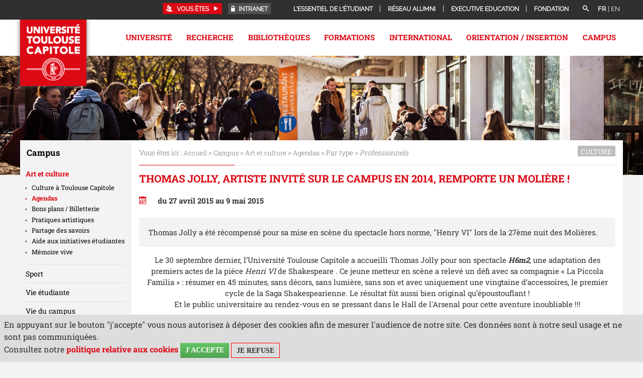

--- FILE ---
content_type: text/html;charset=UTF-8
request_url: https://www.ut-capitole.fr/accueil/campus/art-et-culture/agendas/thomas-jolly-artiste-invite-sur-le-campus-en-2014-remporte-un-moliere
body_size: 75401
content:

















































































 <!DOCTYPE html>
<!--[if lte IE 7]> <html class="ie7 oldie no-js" xmlns="http://www.w3.org/1999/xhtml" lang="fr" xml:lang="fr"> <![endif]-->
<!--[if IE 8]> <html class="ie8 oldie no-js" xmlns="http://www.w3.org/1999/xhtml" lang="fr" xml:lang="fr"> <![endif]-->
<!--[if gt IE 8]><!--> <html class="no-js" xmlns="http://www.w3.org/1999/xhtml" lang="fr" xml:lang="fr"> <!--<![endif]-->

<head>





















<!-- ========== META BASIQUES ========== -->
<meta http-equiv="content-type" content="text/html; charset=utf-8" />
<meta name="viewport" content="width=device-width, initial-scale=1.0" />
<title>Thomas Jolly, artiste invité sur le campus en 2014, remporte un Molière ! - Université Toulouse Capitole</title>
<meta name="description" content="" />


<!-- ========== CANONICAL & HREFLANG ========== -->


	<link rel="canonical" href="https://www.ut-capitole.fr/accueil/campus/art-et-culture/agendas/thomas-jolly-artiste-invite-sur-le-campus-en-2014-remporte-un-moliere" />


<link rel="canonical" href="/accueil/campus/art-et-culture/agendas/thomas-jolly-artiste-invite-sur-le-campus-en-2014-remporte-un-moliere" />



<!-- ========== FAVICONS ========== -->
<link rel="icon" type="image/png" href="https://www.ut-capitole.fr/jsp_utc2017/images/favicon.png" />
<link rel="shortcut icon" type="image/x-icon" href="https://www.ut-capitole.fr/jsp_utc2017/images/favicon.ico" />

<!-- ========== OPEN GRAPH (Facebook, LinkedIn) ========== -->
<meta property="og:title" content="Thomas Jolly, artiste invité sur le campus en 2014, remporte un Molière !" />
<meta property="og:description" content="" />
<meta property="og:site_name" content="Université Toulouse Capitole" />
<meta property="og:type" content="article" />
<meta property="og:url" content="https://www.ut-capitole.fr/accueil/campus/art-et-culture/agendas/thomas-jolly-artiste-invite-sur-le-campus-en-2014-remporte-un-moliere" />
<meta property="og:image" content="https://www.ut-capitole.fr/images/logo.png" />
<meta property="og:locale" content="fr_FR" />


<!-- ========== TWITTER CARD ========== -->
<meta name="twitter:card" content="summary_large_image" />
<meta name="twitter:title" content="Thomas Jolly, artiste invité sur le campus en 2014, remporte un Molière !" />
<meta name="twitter:description" content="" />
<meta name="twitter:image" content="https://www.ut-capitole.fr/images/logo.png" />

<!-- ========== SCHEMA.ORG (JSON-LD) ========== -->

<script type="application/ld+json">
{
  "@context": "https://schema.org",
  "@type": "Article",
  "headline": "Thomas Jolly, artiste invité sur le campus en 2014, remporte un Molière !",
  "description": "",
  "image": "https://www.ut-capitole.fr/images/logo.png",
  "datePublished": "2015-04-28 11:56:38.0",
  "dateModified": "2015-04-28 14:39:54.0",
  "author": {
    "@type": "Organization",
    "name": "Université Toulouse Capitole"
  },
  "publisher": {
    "@type": "Organization",
    "name": "Université Toulouse Capitole",
    "logo": {
      "@type": "ImageObject",
      "url": "https://www.ut-capitole.fr/images/logo.png"
    }
  }
}
</script>


<!-- ========== DUBLIN CORE ========== -->
<link rel="schema.DC" href="http://purl.org/dc/elements/1.1/" />
<meta name="DC.Title" content="Thomas Jolly, artiste invité sur le campus en 2014, remporte un Molière ! - Université Toulouse Capitole" />
<meta name="DC.Creator" content="Université Toulouse Capitole" />
<meta name="DC.Description" lang="fr-FR" content="" />
<meta name="DC.Publisher" content="Université Toulouse Capitole" />
<meta name="DC.Date.created" scheme="W3CDTF" content="20150428 11:56:38.0" />
<meta name="DC.Date.modified" scheme="W3CDTF" content="20150428 14:39:54.0" />
<meta name="DC.Language" scheme="RFC3066" content="fr-FR" />
<meta name="DC.Rights" content="Copyright &copy; Université Toulouse Capitole" />


<!-- ========== META COMPLEMENTAIRES ========== -->
<meta name="author" lang="fr_FR" content="Université Toulouse Capitole" />
<meta name="Date-Creation-yyyymmdd" content="20150428 11:56:38.0" />
<meta name="Date-Revision-yyyymmdd" content="20150428 14:39:54.0" />
<meta name="copyright" content="Copyright &copy; Université Toulouse Capitole" />
<meta name="reply-to" content="suiviweb@ut-capitole.fr" />
<meta name="category" content="Internet" />
<meta name="robots" content="index, follow" />
<meta name="distribution" content="global" />
<meta name="identifier-url" content="https://www.ut-capitole.fr/" />
<meta name="resource-type" content="document" />
<meta name="application-name" content="Université Toulouse Capitole" />
<meta name="apple-mobile-web-app-title" content="Université Toulouse Capitole" />
<meta http-equiv="pragma" content="no-cache" />
<meta name="expires" content="-1" />
<meta name="Generator" content="K-Sup (6.07.77)" />
<meta name="Formatter" content="K-Sup (6.07.77)" />

<!-- ========== META ADDITIONNELS DYNAMIQUES ========== -->

<meta name="google-site-verification" content="" />


<link rel="stylesheet" type="text/css" media="all" href="https://www.ut-capitole.fr/jsp_utc2017/styles/fonts/icones/IcoMoon.css" />
<link rel="stylesheet" type="text/css" media="all" href="https://www.ut-capitole.fr/jsp_utc2017/styles/fonts/icones/IcoMoonUT1.css" />

<link rel="stylesheet" type="text/css" media="all" href="https://www.ut-capitole.fr/jsp_utc2017/styles/fonts.css" />

<link rel="stylesheet" type="text/css" media="all" href="https://www.ut-capitole.fr/jsp_utc2017/styles/extension-galerie.css" />

<!--[if lte IE 7]><!-->
	<link rel="stylesheet" href="https://www.ut-capitole.fr/jsp_utc2017/styles/fonts/icones/ie7/ie7.css">
	<script src="https://www.ut-capitole.fr/jsp_utc2017/styles/fonts/icones/ie7/ie7.js"></script>
<!--<![endif]-->

<!--[if lte IE 8]>
	<link rel="stylesheet" type="text/css" media="all" href="https://www.ut-capitole.fr/jsp_utc2017/styles/all-old-ie.css" />
	<script>'header|footer|main|article|section|audio|video|source'.replace(/\w+/g,function(t){document.createElement(t)})</script>
	<script type="text/javascript" src="https://www.ut-capitole.fr/adminsite/scripts/libs/ie8-shims.js"></script>
<![endif]-->

<!--[if gt IE 8]><!-->
	<link rel="stylesheet" type="text/css" media="all" href="https://www.ut-capitole.fr/jsp_utc2017/styles/screen.css" />
<!--<![endif]-->

<link rel="stylesheet" type="text/css" media="all" href="https://www.ut-capitole.fr/wro/styles/ef86c60dc09c178023f089c0ada1f6fb16706dc7.css"/>

<script type="text/javascript">
	var html = document.getElementsByTagName('html')[0];
	html.className = html.className.replace('no-js', 'js');
	// document.getElementsByTagName("html")[0].className = document.getElementsByTagName("html")[0].className.replace("no-js", "js");	
</script>

<link rel="stylesheet" type="text/css" media="all" href="https://www.ut-capitole.fr/wro/jQueryCSS/9fd492f30acf3639ff98aaba5f3a683fe3057509.css"/>

<style>
.perso1655815158928 #navigation, .perso1655815158928 .premier-pied-page, .perso1655815158928 .cartouche{
	display:none !important;
	
}

.perso1655815158928 .menu{
	display:none !important;
}


.perso1655815158928 #avec_nav_sans_encadres {
  margin-left: 0;
  width: 100%;
}

.perso1655815158928 .header_nav #menu{
	top: 0;
	height: 0;
}

.perso1655815158928 #contenu{
	padding-top:0;
}


</style>

<meta name="viewport" content="width=device-width, initial-scale=1.0" />

<script type="text/javascript" src="https://www.ut-capitole.fr/wro/scripts/da8707c64acb8c087415720693b12ea69b6a2d2a.js"></script>

<script type="text/javascript" src="https://www.ut-capitole.fr/adminsite/scripts/libs/jquery-1.11.0.js"></script>

<script type="text/javascript" src="https://www.ut-capitole.fr/adminsite/fcktoolbox/fckeditor/fckeditor.js"></script>





<style type="text/css" media="screen">

/*  remplacer par variable bandeau (de site) usine à sites */
#bandeau {
    
        background-image : url(https://www.ut-capitole.fr/medias/photo/timo-claeys-ut-capitole-hiver-123-copie-3-_1761664099223-jpg);
    
}



</style>
   <link rel="start" title="Accueil" href="https://www.ut-capitole.fr/" />

    
    <link rel="alternate" type="application/rss+xml" title="Fil RSS des dix dernières actualités" href="https://www.ut-capitole.fr/adminsite/webservices/export_rss.jsp?NOMBRE=10&amp;CODE_RUBRIQUE=1315555643369&amp;LANGUE=0" />
	
	<link rel="stylesheet" type="text/css" media="all" href="https://www.ut-capitole.fr/jsp_utc2017/styles/font-raleway.css" />
	<link rel="stylesheet" type="text/css" media="all" href="https://www.ut-capitole.fr/jsp_utc2017/styles/font-roboto-slab.css" />
	
	<link rel="stylesheet" type="text/css" media="all" href="https://www.ut-capitole.fr/jsp_utc2017/styles/lightbox.min.css" />
	<link rel="stylesheet" type="text/css" media="all" href="https://www.ut-capitole.fr/jsp_utc2017/styles/flexslider.css" />

	<link rel="stylesheet" type="text/css" media="screen" href="https://www.ut-capitole.fr/jsp_utc2017/../specific/lib/accordions/accordions.css"/>

	<link rel="stylesheet" type="text/css" media="all" href="https://www.ut-capitole.fr/jsp_utc2017/styles/style_utc2017.css" />
	

	<link rel="stylesheet" type="text/css" media="all" href="https://www.ut-capitole.fr/jsp_utc2017/styles/meanmenu.css" />
	 
	<link rel="stylesheet" type="text/css" media="all" href="https://www.ut-capitole.fr/jsp_utc2017/styles/owl.carousel.css" />
	
	
	<link rel="stylesheet" type="text/css" media="all" href="https://www.ut-capitole.fr/jsp_utc2017/styles/style_utc2017-requetes.css" />
	<link rel="stylesheet" type="text/css" media="all" href="https://www.ut-capitole.fr/jsp_utc2017/styles/style_utc2017-menu-responsive.css" />
	
	<link rel="stylesheet" type="text/css" media="all" href="https://www.ut-capitole.fr/jsp_utc2017/styles/animate.css" />

	<link rel="stylesheet" type="text/css" media="print" href="https://www.ut-capitole.fr/jsp_utc2017/styles/impression.css" />




</head>



<body id="body" class="fiche actualite notaccueil perso1369304492685">

<header class="header_nav">

	<div class="cartouche">
		<div>
			








<span class=""></span>

			






			
			






<div id="versions" class="plier-deplier">
		<span class="versions__item versions_fr versions_actif"  lang="fr">fr</span>
		<span class="versions__item versions_en"  lang="en">| <a href="https://www.ut-capitole.fr/home" hreflang="en">
                        en
                      </a></span>
	</div><!-- #versions -->
	
			
			








<div id="recherche-simple" role="search" class="plier-deplier">
    <button class="plier-deplier__bouton" aria-expanded="false">
        <span aria-hidden="true" class="icon icon-search"></span>
        <span class="plier-deplier__bouton__libelle"></span>
    </button>
    <div class="plier-deplier__contenu plier-deplier__contenu--clos" itemscope itemtype="http://schema.org/WebSite">
        <meta itemprop="url" content="https://www.ut-capitole.fr/"/>
        











<form action="/search" method="get" itemprop="potentialAction" itemscope itemtype="http://schema.org/SearchAction" class="search-form search-form--default">
    <meta itemprop="target" content="/search?beanKey=&l=0&q={q}"/>
    <input type="hidden" name="beanKey" value="" />
    
        <input type="hidden" name="site" value="1315555643369" />
    
    <input type="hidden" name="l" value="0"/>
    <input type="hidden" name="RH" value="1369304492685"/>
    
    <input itemprop="query-input" name="q" type="text" id="default-MOTS_CLEFS" value="" placeholder="Mot-clé" aria-label="Recherche par mots-clés"/>
    <input type="submit" value="Rechercher" aria-label="Rechercher" />
</form>
    </div><!-- .plier-deplier__contenu -->
</div><!-- #recherche-simple .plier-deplier -->

			
			








<div id="menu-cartouche" class="plier-deplier">
	<button aria-label="acces direct" id="menu-cartouche-bouton" class="plier-deplier__bouton" aria-expanded="false">
		<span class="icon icon-plus"></span>
		<span class="icon-libelle">Menu</span>
	</button>
	<ul class="liste-menu">
		
		<li>
			<a href="https://www.ut-capitole.fr/accueil/lessentiel-de-letudiant" class="type_rubrique_0004">L'essentiel de l'étudiant</a>
		</li>
		
		<li>
			<a href="https://www.ut-capitole.fr/accueil/reseau-alumni" class="type_rubrique_0004">Réseau Alumni</a>
		</li>
		
		<li>
			<a href="https://www.ut-capitole.fr/accueil/executive-education" class="type_rubrique_0004">Executive Education</a>
		</li>
		
		<li>
			<a href="https://www.ut-capitole.fr/accueil/fondation" class="type_rubrique_0004">Fondation</a>
		</li>
		
	</ul>
</div><!-- #menu-cartouche -->

			
			





	<div id="acces-directs" class="plier-deplier">

			
				<button aria-label="acces direct" class="plier-deplier__bouton" aria-expanded="false">
					<span class="icon icon-lock"></span>
				<a href="https://www.ut-capitole.fr/accueil/haut-de-page-liens-services/intranet" class="type_rubrique_0004">Intranet</a>
				</button>
			

	</div><!-- #acces-directs .plier-deplier -->
	
			
			







	<div id="acces-directs-profil" class="plier-deplier">
		
		<button aria-label="acces profil" class="plier-deplier__bouton" aria-expanded="false" tabindex="88">
			<span class="icon icon-users"></span>
			<span class="icon_libelle">Vous êtes</span>
			<span class="icon icon-play3"></span>
		</button>
		
		<div class="plier-deplier__contenu plier-deplier__contenu--clos">
			<ul>
			
				<li>
				<a href="https://www.ut-capitole.fr/accueil/diplome" class="type_rubrique_0001">Diplômé</a>
				</li>
			
				<li>
				<a href="https://www.ut-capitole.fr/accueil/futur-etudiant" class="type_rubrique_0001">Futur étudiant</a>
				</li>
			
				<li>
				<a href="https://www.ut-capitole.fr/accueil/doctorants" class="type_rubrique_0001">Doctorants</a>
				</li>
			
				<li>
				<a href="https://www.ut-capitole.fr/accueil/futur-enseignant-chercheur" class="type_rubrique_0001">Futur Enseignant-Chercheur</a>
				</li>
			
				<li>
				<a href="https://www.ut-capitole.fr/accueil/entreprise-partenaire" class="type_rubrique_0001">Entreprise, Partenaire</a>
				</li>
			
				<li>
				<a href="https://www.ut-capitole.fr/accueil/journaliste" class="type_rubrique_0001">Journaliste</a>
				</li>
			
			</ul>
		</div><!-- .plier-deplier__contenu -->
	</div><!-- #acces-directs .plier-deplier -->
	
						
			
		</div><!-- / -->
	</div><!-- .cartouche -->
	<div id="menu">
				<div>
			<a href="https://www.ut-capitole.fr/" class="banniere__logo" title="Retour à la page d'accueil">
					<img id="logo-site" class="lazyload" data-src="/jsp_utc2017/styles/img/logo-fr.jpg" alt="logo" title="Retour à la page d'accueil" />
				</a>
					
			
			<div class="menu" aria-expanded="false" >
				<nav role='navigation'>
				


<ul id="menu_principal"><!----><li class="submenu"><a href="https://www.ut-capitole.fr/accueil/universite" class="type_rubrique_0001" aria-expanded="false">Université</a><ul class="shadow-bottom DeuxNiv"><!----><li><a href="https://www.ut-capitole.fr/accueil/universite/presentation" class="type_rubrique_0001">Présentation</a><ul class="TroisNiv"><li><a href="https://www.ut-capitole.fr/accueil/universite/presentation/chiffres-cles" class="type_rubrique_0001">Chiffres clés</a></li><li><a href="https://www.ut-capitole.fr/accueil/universite/presentation/histoire-1" class="type_rubrique_0001">Histoire</a></li><li><a href="https://www.ut-capitole.fr/accueil/universite/presentation/excellence" class="type_rubrique_0001">Excellence</a></li><li><a href="https://www.ut-capitole.fr/accueil/universite/presentation/fondations" class="type_rubrique_0001">Fondations</a></li><li><a href="https://www.ut-capitole.fr/accueil/universite/presentation/vers-la-labellisation-hrs4r" class="type_rubrique_0001">Vers la labellisation HRS4R</a></li><li><a href="https://www.ut-capitole.fr/accueil/universite/presentation/demarche-qualite" class="type_rubrique_0001">Démarche Qualité</a></li><li><a href="https://www.ut-capitole.fr/accueil/universite/presentation/developpement-durable" class="type_rubrique_0001">Développement Durable</a></li><li><a href="https://www.ut-capitole.fr/accueil/universite/presentation/rapport-social-unique" class="type_rubrique_0001">Rapport social unique</a></li></ul></li><!----><li><a href="https://www.ut-capitole.fr/accueil/universite/membres" class="type_rubrique_0001">Membres</a><ul class="TroisNiv"><li><a href="https://www.ut-capitole.fr/accueil/universite/membres/composantes" class="type_rubrique_0001">Composantes</a></li><li><a href="https://www.ut-capitole.fr/accueil/universite/membres/etablissements-composantes" class="type_rubrique_0001">Établissements-composantes</a></li></ul></li><!----><li><a href="https://www.ut-capitole.fr/accueil/universite/organisation" class="type_rubrique_0001">Gouvernance</a><ul class="TroisNiv"><li><a href="https://www.ut-capitole.fr/accueil/universite/organisation/presidence" class="type_rubrique_0001">Présidence</a></li><li><a href="https://www.ut-capitole.fr/accueil/universite/organisation/conseils" class="type_rubrique_0001">Instances de l'université</a></li><li><a href="https://www.ut-capitole.fr/accueil/universite/organisation/personnes-ressources" class="type_rubrique_0001">Personnes Ressources</a></li></ul></li><!----><li><a href="https://www.ut-capitole.fr/accueil/universite/structures" class="type_rubrique_0001">Structures</a></li><!----><li><a href="https://www.ut-capitole.fr/accueil/universite/engagements" class="type_rubrique_0001">Engagements</a></li><!----><li><a href="https://www.ut-capitole.fr/accueil/universite/ut-capitole-recrute" class="type_rubrique_0001">Travailler ensemble</a></li><!----><li><a href="https://www.ut-capitole.fr/accueil/universite/marches-publics" class="type_rubrique_0001">Marchés publics</a></li><!----><li><a href="https://www.ut-capitole.fr/accueil/universite/partenariats" class="type_rubrique_0001">Partenariats</a><ul class="TroisNiv"><li><a href="https://www.ut-capitole.fr/accueil/universite/partenariats/deposer-des-offres" class="type_rubrique_0001">Déposer des offres</a></li><li><a href="https://www.ut-capitole.fr/accueil/universite/partenariats/verser-la-taxe-dapprentissage" class="type_rubrique_0001">Verser la taxe d’apprentissage</a></li><li><a href="https://www.ut-capitole.fr/accueil/universite/partenariats/authentifier-un-diplome" class="type_rubrique_0001">Authentifier un diplôme</a></li></ul></li><!----><li><a href="https://www.ut-capitole.fr/accueil/universite/espace-media" class="type_rubrique_0001">Espace Média</a><ul class="TroisNiv"><li><a href="https://www.ut-capitole.fr/accueil/universite/espace-media/actualites" class="type_rubrique_0001">Actualités</a></li><li><a href="https://www.ut-capitole.fr/accueil/universite/espace-media/relations-presse" class="type_rubrique_0001">Relations presse</a></li><li><a href="https://www.ut-capitole.fr/accueil/universite/espace-media/logos" class="type_rubrique_0001">Logo d'UT Capitole</a></li><li><a href="https://www.ut-capitole.fr/accueil/universite/espace-media/les-reseaux-sociaux" class="type_rubrique_0001">Les réseaux sociaux</a></li></ul></li><!----></ul></li><!----><li class="submenu"><a href="https://www.ut-capitole.fr/accueil/recherche" class="type_rubrique_0001" aria-expanded="false">Recherche</a><ul class="shadow-bottom DeuxNiv"><!----><li><a href="https://www.ut-capitole.fr/accueil/recherche/tout-lagenda" class="type_rubrique_0001">Tout l'agenda</a></li><!----><li><a href="https://www.ut-capitole.fr/accueil/recherche/portraits" class="type_rubrique_0001">Portraits</a></li><!----><li><a href="https://www.ut-capitole.fr/accueil/recherche/equipes-et-structures" class="type_rubrique_0001">Équipes et Structures</a><ul class="TroisNiv"><li><a href="https://www.ut-capitole.fr/accueil/recherche/equipes-et-structures/colloques-conferences-seminaires" class="type_rubrique_0001">Colloques, Conférences, Séminaires</a></li></ul></li><!----><li><a href="https://www.ut-capitole.fr/accueil/recherche/ecoles-doctorales" class="type_rubrique_0001">Écoles Doctorales</a><ul class="TroisNiv"><li><a href="https://www.ut-capitole.fr/accueil/recherche/ecoles-doctorales/faire-une-these-a-ut-capitole" class="type_rubrique_0001">Faire une thèse à UT Capitole</a></li><li><a href="https://www.ut-capitole.fr/accueil/recherche/ecoles-doctorales/la-cotutelle-de-these" class="type_rubrique_0001">La cotutelle de thèse</a></li><li><a href="https://www.ut-capitole.fr/accueil/recherche/ecoles-doctorales/label-doctorat-europeen" class="type_rubrique_0001">Label doctorat européen</a></li><li><a href="https://www.ut-capitole.fr/accueil/recherche/ecoles-doctorales/habilitation-a-diriger-des-recherches" class="type_rubrique_0001">Habilitation à diriger des Recherches</a></li></ul></li><!----><li><a href="https://www.ut-capitole.fr/accueil/recherche/publications-de-luniversite" class="type_rubrique_0001">Publications de l’Université</a><ul class="TroisNiv"><li><a href="https://www.ut-capitole.fr/accueil/recherche/publications-de-luniversite/toulouse-capitole-publications" class="type_rubrique_0001">Toulouse Capitole Publications</a></li><li><a href="https://www.ut-capitole.fr/accueil/recherche/publications-de-luniversite/orjuris" class="type_rubrique_0001">Orjuris</a></li><li><a href="https://www.ut-capitole.fr/accueil/recherche/publications-de-luniversite/presses-de-luniversite" class="type_rubrique_0001">Presses de l'Université</a></li></ul></li><!----><li><a href="https://www.ut-capitole.fr/accueil/recherche/prix-et-distinctions" class="type_rubrique_0001">Prix et distinctions</a><ul class="TroisNiv"><li><a href="https://www.ut-capitole.fr/accueil/recherche/prix-et-distinctions/carriere" class="type_rubrique_0001">Carrière</a></li><li><a href="https://www.ut-capitole.fr/accueil/recherche/prix-et-distinctions/travaux-de-recherche" class="type_rubrique_0001">Travaux de recherche</a></li><li><a href="https://www.ut-capitole.fr/accueil/recherche/prix-et-distinctions/financements-de-la-recherche" class="type_rubrique_0001">Financements de la recherche</a></li></ul></li><!----></ul></li><!----><li class="submenu"><a href="https://www.ut-capitole.fr/accueil/bibliotheques" class="type_rubrique_0001" aria-expanded="false">Bibliothèques</a><ul class="shadow-bottom DeuxNiv"><!----><li><a href="https://www.ut-capitole.fr/accueil/bibliotheques/presentation" class="type_rubrique_0001">Présentation</a></li><!----><li><a href="https://www.ut-capitole.fr/accueil/bibliotheques/informations-pratiques" class="type_rubrique_0001">Informations pratiques</a><ul class="TroisNiv"><li><a href="https://www.ut-capitole.fr/accueil/bibliotheques/informations-pratiques/affluence-dans-les-bibliotheques" class="type_rubrique_0001">Affluence dans les bibliothèques</a></li><li><a href="https://www.ut-capitole.fr/accueil/bibliotheques/informations-pratiques/accueil-et-informations" class="type_rubrique_0001">Accueil et informations</a></li><li><a href="https://www.ut-capitole.fr/accueil/bibliotheques/informations-pratiques/acces-horaires" class="type_rubrique_0001">Accès/horaires</a></li><li><a href="https://www.ut-capitole.fr/accueil/bibliotheques/informations-pratiques/espaces" class="type_rubrique_0001">Espaces - Salles de travail</a></li><li><a href="https://www.ut-capitole.fr/accueil/bibliotheques/informations-pratiques/equipements" class="type_rubrique_0001">Équipements</a></li><li><a href="https://www.ut-capitole.fr/accueil/bibliotheques/informations-pratiques/applications-reseaux-et-connexions" class="type_rubrique_0001">Applications réseaux et connexions</a></li><li><a href="https://www.ut-capitole.fr/accueil/bibliotheques/informations-pratiques/photocopies-et-impressions" class="type_rubrique_0001">Photocopies et impressions</a></li></ul></li><!----><li><a href="https://www.ut-capitole.fr/accueil/bibliotheques/services" class="type_rubrique_0001">Services</a><ul class="TroisNiv"><li><a href="https://www.ut-capitole.fr/accueil/bibliotheques/services/sinscrire-et-emprunter" class="type_rubrique_0001">S'inscrire et emprunter</a></li><li><a href="https://www.ut-capitole.fr/accueil/bibliotheques/services/pret-entre-bibliotheques" class="type_rubrique_0001">Prêt entre bibliothèques</a></li><li><a href="https://www.ut-capitole.fr/accueil/bibliotheques/services/consulter-des-livres-anciens" class="type_rubrique_0001">Consulter des livres anciens</a></li><li><a href="https://www.ut-capitole.fr/accueil/bibliotheques/services/suggerer-un-achat" class="type_rubrique_0001">Suggérer un achat</a></li><li><a href="https://www.ut-capitole.fr/accueil/bibliotheques/services/applications-sur-tablettes" class="type_rubrique_0001">Applications sur tablettes</a></li><li><a href="https://www.ut-capitole.fr/accueil/bibliotheques/services/se-former-en-langues" class="type_rubrique_0001">Se former en langues</a></li><li><a href="https://www.ut-capitole.fr/accueil/bibliotheques/services/obtenir-un-quitus" class="type_rubrique_0001">Obtenir un quitus</a></li></ul></li><!----><li><a href="https://www.ut-capitole.fr/accueil/bibliotheques/accompagnement-et-formations" class="type_rubrique_0001">Accompagnement et formations</a><ul class="TroisNiv"><li><a href="https://www.ut-capitole.fr/accueil/bibliotheques/accompagnement-et-formations/etudiants-en-licence" class="type_rubrique_0001">Étudiants en Licence</a></li><li><a href="https://www.ut-capitole.fr/accueil/bibliotheques/accompagnement-et-formations/etudiants-en-master" class="type_rubrique_0001">Étudiants en Master</a></li><li><a href="https://www.ut-capitole.fr/accueil/bibliotheques/accompagnement-et-formations/doctorants" class="type_rubrique_0001">Doctorants</a></li><li><a href="https://www.ut-capitole.fr/accueil/bibliotheques/accompagnement-et-formations/enseignants-chercheurs" class="type_rubrique_0001">Enseignants-chercheurs</a></li><li><a href="https://www.ut-capitole.fr/accueil/bibliotheques/accompagnement-et-formations/etudiants-en-situation-de-handicap" class="type_rubrique_0001">Étudiants en situation de handicap</a></li></ul></li><!----><li><a href="https://www.ut-capitole.fr/accueil/bibliotheques/documentation" class="type_rubrique_0001">Documentation</a><ul class="TroisNiv"><li><a href="https://www.ut-capitole.fr/accueil/bibliotheques/documentation/aes" class="type_rubrique_0001">AES</a></li><li><a href="https://www.ut-capitole.fr/accueil/bibliotheques/documentation/droit" class="type_rubrique_0001">Droit</a></li><li><a href="https://www.ut-capitole.fr/accueil/bibliotheques/documentation/economie" class="type_rubrique_0001">Economie</a></li><li><a href="https://www.ut-capitole.fr/accueil/bibliotheques/documentation/gestion" class="type_rubrique_0001">Gestion</a></li><li><a href="https://www.ut-capitole.fr/accueil/bibliotheques/documentation/info-com" class="type_rubrique_0001">Info-Com</a></li><li><a href="https://www.ut-capitole.fr/accueil/bibliotheques/documentation/langues" class="type_rubrique_0001">Langues</a></li><li><a href="https://www.ut-capitole.fr/accueil/bibliotheques/documentation/maths-informatique" class="type_rubrique_0001">Maths-Informatique</a></li><li><a href="https://www.ut-capitole.fr/accueil/bibliotheques/documentation/science-politique" class="type_rubrique_0001">Science politique</a></li><li><a href="https://www.ut-capitole.fr/accueil/bibliotheques/documentation/presse" class="type_rubrique_0001">Presse</a></li><li><a href="https://www.ut-capitole.fr/accueil/bibliotheques/documentation/centre-de-documentation-europeenne" class="type_rubrique_0001">Centre de documentation européenne</a></li><li><a href="https://www.ut-capitole.fr/accueil/bibliotheques/documentation/centre-de-ressources-en-langues" class="type_rubrique_0001">Centre de ressources en langues</a></li></ul></li><!----><li><a href="https://www.ut-capitole.fr/accueil/bibliotheques/publications" class="type_rubrique_0001">Publications</a></li><!----><li><a href="https://www.ut-capitole.fr/accueil/bibliotheques/vie-culturelle" class="type_rubrique_0001">Vie culturelle</a></li><!----></ul></li><!----><li class="submenu"><a href="https://www.ut-capitole.fr/accueil/formations" class="type_rubrique_0001" aria-expanded="false">Formations</a><ul class="shadow-bottom DeuxNiv"><!----><li><a href="https://www.ut-capitole.fr/accueil/formations/nos-disciplines" class="type_rubrique_0001">Nos disciplines</a><ul class="TroisNiv"><li><a href="https://www.ut-capitole.fr/accueil/formations/nos-disciplines/droit" class="type_rubrique_0001">Droit</a></li><li><a href="https://www.ut-capitole.fr/accueil/formations/nos-disciplines/economie" class="type_rubrique_0001">Economie</a></li><li><a href="https://www.ut-capitole.fr/accueil/formations/nos-disciplines/gestion" class="type_rubrique_0001">Gestion</a></li><li><a href="https://www.ut-capitole.fr/accueil/formations/nos-disciplines/administration-economique-et-sociale" class="type_rubrique_0001">Administration Economique et Sociale</a></li><li><a href="https://www.ut-capitole.fr/accueil/formations/nos-disciplines/informatique" class="type_rubrique_0001">Informatique</a></li><li><a href="https://www.ut-capitole.fr/accueil/formations/nos-disciplines/information-et-communication" class="type_rubrique_0001">Information et Communication</a></li><li><a href="https://www.ut-capitole.fr/accueil/formations/nos-disciplines/science-politique" class="type_rubrique_0001">Science Politique</a></li><li><a href="https://www.ut-capitole.fr/accueil/formations/nos-disciplines/mathematiques-et-applications" class="type_rubrique_0001">Mathématiques et applications</a></li><li><a href="https://www.ut-capitole.fr/accueil/formations/nos-disciplines/langues" class="type_rubrique_0001">Langues</a></li></ul></li><!----><li><a href="https://www.ut-capitole.fr/accueil/formations/nos-diplomes" class="type_rubrique_0100">Nos diplômes</a><ul class="TroisNiv"><li><a href="https://www.ut-capitole.fr/accueil/formations/nos-diplomes/licences" class="type_rubrique_0001">Licences</a></li><li><a href="https://www.ut-capitole.fr/accueil/formations/nos-diplomes/licences-professionnelles" class="type_rubrique_0001">Licences professionnelles</a></li><li><a href="https://www.ut-capitole.fr/accueil/formations/nos-diplomes/masters" class="type_rubrique_0001">Masters</a></li><li><a href="https://www.ut-capitole.fr/accueil/formations/nos-diplomes/doctorats" class="type_rubrique_0001">Doctorats</a></li><li><a href="https://www.ut-capitole.fr/accueil/formations/nos-diplomes/diplomes-duniversite" class="type_rubrique_0001">Diplômes d'Université</a></li><li><a href="https://www.ut-capitole.fr/accueil/formations/nos-diplomes/capacite-en-droit" class="type_rubrique_0001">Capacité en Droit</a></li><li><a href="https://www.ut-capitole.fr/accueil/formations/nos-diplomes/certifications-et-preparations" class="type_rubrique_0001">Certifications et Préparations</a></li><li><a href="https://www.ut-capitole.fr/accueil/formations/nos-diplomes/but" class="type_rubrique_0001">BUT</a></li><li><a href="https://www.ut-capitole.fr/accueil/formations/nos-diplomes/doubles-diplomes-internationaux" class="type_rubrique_0001">Doubles diplômes internationaux</a></li></ul></li><!----><li><a href="https://www.ut-capitole.fr/accueil/formations/se-former-autrement" class="type_rubrique_0001">Se former autrement</a><ul class="TroisNiv"><li><a href="https://www.ut-capitole.fr/accueil/formations/se-former-autrement/formation-ouverte-et-a-distance" class="type_rubrique_0001">Formation ouverte et à distance</a></li><li><a href="https://www.ut-capitole.fr/accueil/formations/se-former-autrement/formation-continue" class="type_rubrique_0001">Formation continue</a></li><li><a href="https://www.ut-capitole.fr/accueil/formations/se-former-autrement/formation-en-alternance" class="type_rubrique_0001">Formation en alternance</a></li><li><a href="https://www.ut-capitole.fr/accueil/formations/se-former-autrement/universite-culture-et-partage-3eme-age" class="type_rubrique_0001">Université Culture et Partage 3ème Âge</a></li><li><a href="https://www.ut-capitole.fr/accueil/formations/se-former-autrement/mooc" class="type_rubrique_0001">Mooc</a></li></ul></li><!----><li><a href="https://www.ut-capitole.fr/accueil/formations/candidater-et-sinscrire" class="type_rubrique_0001">Candidater et s'inscrire</a><ul class="TroisNiv"><li><a href="https://www.ut-capitole.fr/accueil/formations/candidater-et-sinscrire/admissions" class="type_rubrique_0001">Admissions</a></li><li><a href="https://www.ut-capitole.fr/accueil/formations/candidater-et-sinscrire/premiere-inscription" class="type_rubrique_0001">Première inscription</a></li><li><a href="https://www.ut-capitole.fr/accueil/formations/candidater-et-sinscrire/reinscription" class="type_rubrique_0001">Réinscription</a></li><li><a href="https://www.ut-capitole.fr/accueil/formations/candidater-et-sinscrire/cpge" class="type_rubrique_0001">Classe préparatoire aux grandes écoles (CPGE)</a></li><li><a href="https://www.ut-capitole.fr/accueil/formations/candidater-et-sinscrire/titulaire-dun-diplome-etranger" class="type_rubrique_0001">Etudiants internationaux</a></li><li><a href="https://www.ut-capitole.fr/accueil/formations/candidater-et-sinscrire/sinscrire-en-doctorat" class="type_rubrique_0001">S'inscrire en doctorat</a></li></ul></li><!----><li><a href="https://www.ut-capitole.fr/accueil/formations/gerer-sa-scolarite" class="type_rubrique_0001">Gérer sa scolarité</a><ul class="TroisNiv"><li><a href="https://www.ut-capitole.fr/accueil/formations/gerer-sa-scolarite/retirer-ses-diplomes" class="type_rubrique_0001">Retirer ses diplômes</a></li><li><a href="https://www.ut-capitole.fr/accueil/formations/gerer-sa-scolarite/commissions-dadmission" class="type_rubrique_0001">Commissions d'admission</a></li></ul></li><!----></ul></li><!----><li class="submenu"><a href="https://www.ut-capitole.fr/accueil/international" class="type_rubrique_0001" aria-expanded="false">International</a><ul class="shadow-bottom DeuxNiv"><!----><li><a href="https://www.ut-capitole.fr/accueil/international/actualites" class="type_rubrique_0001">Actualités</a></li><!----><li><a href="https://www.ut-capitole.fr/accueil/international/relations-internationales" class="type_rubrique_0001">Relations internationales</a><ul class="TroisNiv"><li><a href="https://www.ut-capitole.fr/accueil/international/relations-internationales/partenaires" class="type_rubrique_0001">Partenaires</a></li><li><a href="https://www.ut-capitole.fr/accueil/international/relations-internationales/recherche-a-linternational" class="type_rubrique_0001">Recherche à l'international</a></li><li><a href="https://www.ut-capitole.fr/accueil/international/relations-internationales/reseaux" class="type_rubrique_0001">Réseaux</a></li><li><a href="https://www.ut-capitole.fr/accueil/international/relations-internationales/projets" class="type_rubrique_0001">Projets</a></li></ul></li><!----><li><a href="https://www.ut-capitole.fr/accueil/international/engage-eu-universite-europeenne" class="type_rubrique_0001">ENGAGE.EU : Université européenne</a><ul class="TroisNiv"><li><a href="https://www.ut-capitole.fr/accueil/international/engage-eu-universite-europeenne/formation" class="type_rubrique_0001">Formation</a></li><li><a href="https://www.ut-capitole.fr/accueil/international/engage-eu-universite-europeenne/recherche" class="type_rubrique_0001">Recherche</a></li><li><a href="https://www.ut-capitole.fr/accueil/international/engage-eu-universite-europeenne/engagement-dans-la-societe" class="type_rubrique_0001">Engagement dans la société</a></li></ul></li><!----><li><a href="https://www.ut-capitole.fr/accueil/international/venir-etudier-a-ut-capitole" class="type_rubrique_0001">Venir étudier à UT Capitole</a><ul class="TroisNiv"><li><a href="https://www.ut-capitole.fr/accueil/international/venir-etudier-a-ut-capitole/programmes-dechange" class="type_rubrique_0001">Programmes d'échange</a></li><li><a href="https://www.ut-capitole.fr/accueil/international/venir-etudier-a-ut-capitole/hors-programmes-dechange" class="type_rubrique_0001">Hors programmes d'échange</a></li><li><a href="https://www.ut-capitole.fr/accueil/international/venir-etudier-a-ut-capitole/actions-specifiques-daccueil" class="type_rubrique_0001">Actions spécifiques d'accueil</a></li></ul></li><!----><li><a href="https://www.ut-capitole.fr/accueil/international/etudes-stages-a-letranger" class="type_rubrique_0001">Etudes & stages à l'étranger</a><ul class="TroisNiv"><li><a href="https://www.ut-capitole.fr/accueil/international/etudes-stages-a-letranger/l3-m1" class="type_rubrique_0001">L3/M1</a></li><li><a href="https://www.ut-capitole.fr/accueil/international/etudes-stages-a-letranger/m2" class="type_rubrique_0001">M2</a></li><li><a href="https://www.ut-capitole.fr/accueil/international/etudes-stages-a-letranger/doctorat" class="type_rubrique_0001">Doctorat</a></li></ul></li><!----><li><a href="https://www.ut-capitole.fr/accueil/international/mobilite-des-personnels" class="type_rubrique_0001">Mobilité des personnels</a><ul class="TroisNiv"><li><a href="https://www.ut-capitole.fr/accueil/international/mobilite-des-personnels/enseignants-chercheurs" class="type_rubrique_0001">Enseignants Chercheurs</a></li><li><a href="https://www.ut-capitole.fr/accueil/international/mobilite-des-personnels/administratifs" class="type_rubrique_0001">Administratifs</a></li></ul></li><!----><li><a href="https://www.ut-capitole.fr/accueil/international/international-voices" class="type_rubrique_0001">International Voices</a></li><!----><li><a href="https://www.ut-capitole.fr/accueil/international/internationalisation-at-home" class="type_rubrique_0001">Internationalisation à domicile</a><ul class="TroisNiv"><li><a href="https://www.ut-capitole.fr/accueil/international/internationalisation-at-home/ecoles-dete" class="type_rubrique_0001">Ecoles d'été</a></li><li><a href="https://www.ut-capitole.fr/accueil/international/internationalisation-at-home/capitole-buddy-programme" class="type_rubrique_0001">Capitole Buddy Programme</a></li><li><a href="https://www.ut-capitole.fr/accueil/international/internationalisation-at-home/coil" class="type_rubrique_0001">L'approche COIL</a></li><li><a href="https://www.ut-capitole.fr/accueil/international/internationalisation-at-home/bip" class="type_rubrique_0001">Dispositif BIP</a></li></ul></li><!----></ul></li><!----><li class="submenu"><a href="https://www.ut-capitole.fr/accueil/orientation-insertion" class="type_rubrique_0001" aria-expanded="false">Orientation / Insertion</a><ul class="shadow-bottom DeuxNiv"><!----><li><a href="https://www.ut-capitole.fr/accueil/orientation-insertion/accueil-accompagnement-ressources" class="type_rubrique_0001">Accueil - Ressources</a><ul class="TroisNiv"><li><a href="https://www.ut-capitole.fr/accueil/orientation-insertion/accueil-accompagnement-ressources/nous-rencontrer" class="type_rubrique_0001">Nous rencontrer</a></li><li><a href="https://www.ut-capitole.fr/accueil/orientation-insertion/accueil-accompagnement-ressources/espace-documentaire" class="type_rubrique_0001">Espace documentaire</a></li></ul></li><!----><li><a href="https://www.ut-capitole.fr/accueil/orientation-insertion/ateliers-conferences-forums" class="type_rubrique_0001">Ateliers - Conférences - Forums</a><ul class="TroisNiv"><li><a href="https://www.ut-capitole.fr/accueil/orientation-insertion/ateliers-conferences-forums/conferences" class="type_rubrique_0001">Ateliers & Conférences</a></li><li><a href="https://www.ut-capitole.fr/accueil/orientation-insertion/ateliers-conferences-forums/forums" class="type_rubrique_0001">Forums</a></li><li><a href="https://www.ut-capitole.fr/accueil/orientation-insertion/ateliers-conferences-forums/module-vie-professionnelle" class="type_rubrique_0001">Module Vie Pro (bonification)</a></li></ul></li><!----><li><a href="https://www.ut-capitole.fr/accueil/orientation-insertion/construire-son-orientation" class="type_rubrique_0001">Entrée à l'Université</a><ul class="TroisNiv"><li><a href="https://www.ut-capitole.fr/accueil/orientation-insertion/construire-son-orientation/devenir-etudiant" class="type_rubrique_0001">Devenir étudiant</a></li><li><a href="https://www.ut-capitole.fr/accueil/orientation-insertion/construire-son-orientation/choisir-sa-licence-but" class="type_rubrique_0001">Choisir sa licence / BUT</a></li><li><a href="https://www.ut-capitole.fr/accueil/orientation-insertion/construire-son-orientation/participer-aux-forums-salons" class="type_rubrique_0001">Participer aux Forums / Salons</a></li><li><a href="https://www.ut-capitole.fr/accueil/orientation-insertion/construire-son-orientation/rencontrer-un-etudiant-ambassadeur" class="type_rubrique_0001">Rencontrer un étudiant ambassadeur</a></li><li><a href="https://www.ut-capitole.fr/accueil/orientation-insertion/construire-son-orientation/reussir-ses-etudes" class="type_rubrique_0001">Réussir ses études</a></li></ul></li><!----><li><a href="https://www.ut-capitole.fr/accueil/orientation-insertion/poursuite-detudes-reorientation" class="type_rubrique_0001">Poursuite d'études Réorientation</a><ul class="TroisNiv"><li><a href="https://www.ut-capitole.fr/accueil/orientation-insertion/poursuite-detudes-reorientation/se-reorienter" class="type_rubrique_0001">Se réorienter</a></li><li><a href="https://www.ut-capitole.fr/accueil/orientation-insertion/poursuite-detudes-reorientation/passerelles-pass-cpge" class="type_rubrique_0001">Passerelles PASS / CPGE</a></li><li><a href="https://www.ut-capitole.fr/accueil/orientation-insertion/poursuite-detudes-reorientation/choisir-son-master" class="type_rubrique_0001">Choisir son Master</a></li><li><a href="https://www.ut-capitole.fr/accueil/orientation-insertion/poursuite-detudes-reorientation/choisir-son-alternance" class="type_rubrique_0001">Choisir l’alternance</a></li></ul></li><!----><li><a href="https://www.ut-capitole.fr/accueil/orientation-insertion/reprendre-une-formation" class="type_rubrique_0001">Reprise d'études</a><ul class="TroisNiv"><li><a href="https://www.ut-capitole.fr/accueil/orientation-insertion/reprendre-une-formation/qui-suis-je" class="type_rubrique_0001">Qui suis-je ?</a></li><li><a href="https://www.ut-capitole.fr/accueil/orientation-insertion/reprendre-une-formation/quel-choix" class="type_rubrique_0001">Quel choix ?</a></li><li><a href="https://www.ut-capitole.fr/accueil/orientation-insertion/reprendre-une-formation/quel-financement" class="type_rubrique_0001">Quel financement ?</a></li></ul></li><!----><li><a href="https://www.ut-capitole.fr/accueil/orientation-insertion/stages-entrepreneuriat-cesure" class="type_rubrique_0001">Stages - Entrepreneuriat - Césure</a><ul class="TroisNiv"><li><a href="https://www.ut-capitole.fr/accueil/orientation-insertion/stages-entrepreneuriat-cesure/stages" class="type_rubrique_0001">Décrocher un stage</a></li><li><a href="https://www.ut-capitole.fr/accueil/orientation-insertion/stages-entrepreneuriat-cesure/convention-de-stage" class="type_rubrique_0001">Convention de stage</a></li><li><a href="https://www.ut-capitole.fr/accueil/orientation-insertion/stages-entrepreneuriat-cesure/cesure" class="type_rubrique_0001">Césure</a></li><li><a href="https://www.ut-capitole.fr/accueil/orientation-insertion/stages-entrepreneuriat-cesure/creation-dentreprise" class="type_rubrique_0001">Entrepreneuriat</a></li></ul></li><!----><li><a href="https://www.ut-capitole.fr/accueil/orientation-insertion/carrieres-a-linternational" class="type_rubrique_0001">Carrières à l'international</a><ul class="TroisNiv"><li><a href="https://www.ut-capitole.fr/accueil/orientation-insertion/carrieres-a-linternational/stages-et-emplois" class="type_rubrique_0001">Stages et emplois</a></li><li><a href="https://www.ut-capitole.fr/accueil/orientation-insertion/carrieres-a-linternational/volontariats-et-programmes-internationaux" class="type_rubrique_0001">Volontariats et programmes internationaux</a></li><li><a href="https://www.ut-capitole.fr/accueil/orientation-insertion/carrieres-a-linternational/devenir-fonctionnaire-europeen-ou-international" class="type_rubrique_0001">Devenir fonctionnaire européen ou international</a></li><li><a href="https://www.ut-capitole.fr/accueil/orientation-insertion/carrieres-a-linternational/se-faire-accompagner-1" class="type_rubrique_0001">Se faire accompagner</a></li><li><a href="https://www.ut-capitole.fr/accueil/orientation-insertion/carrieres-a-linternational/optimiser-ses-candidatures" class="type_rubrique_0001">Optimiser ses candidatures</a></li></ul></li><!----><li><a href="https://www.ut-capitole.fr/accueil/orientation-insertion/reseau-alumni" class="type_rubrique_0001">Réseau Alumni - Mentorat</a><ul class="TroisNiv"><li><a href="https://www.ut-capitole.fr/accueil/orientation-insertion/reseau-alumni/offres-de-stage-alternance-emploi" class="type_rubrique_0001">Offres de stage, alternance, emploi</a></li><li><a href="https://www.ut-capitole.fr/accueil/orientation-insertion/reseau-alumni/annuaire-groupes" class="type_rubrique_0001">Annuaire & Groupes</a></li><li><a href="https://www.ut-capitole.fr/accueil/orientation-insertion/reseau-alumni/mentorat" class="type_rubrique_0001">Mentorat</a></li><li><a href="https://www.ut-capitole.fr/accueil/orientation-insertion/reseau-alumni/actualites-evenements" class="type_rubrique_0001">Actualités & Évènements</a></li></ul></li><!----><li><a href="https://www.ut-capitole.fr/accueil/orientation-insertion/parcours-et-devenir-des-diplomes" class="type_rubrique_0001">Parcours et devenir des diplômés</a><ul class="TroisNiv"><li><a href="https://www.ut-capitole.fr/accueil/orientation-insertion/parcours-et-devenir-des-diplomes/insertion-professionnelle-des-diplomes" class="type_rubrique_0001">Insertion professionnelle des diplômés</a></li><li><a href="https://www.ut-capitole.fr/accueil/orientation-insertion/parcours-et-devenir-des-diplomes/parcours-des-etudiants" class="type_rubrique_0001">Parcours des étudiants</a></li></ul></li><!----></ul></li><!----><li class="submenu menu_principal-actif"><a href="https://www.ut-capitole.fr/accueil/campus" class="type_rubrique_0001" aria-expanded="false">Campus</a><ul class="shadow-bottom DeuxNiv"><!----><li><a href="https://www.ut-capitole.fr/accueil/campus/art-et-culture" class="type_rubrique_0001">Art et culture</a><ul class="TroisNiv"><li><a href="https://www.ut-capitole.fr/accueil/campus/art-et-culture/culture-a-toulouse-capitole" class="type_rubrique_0001">Culture à Toulouse Capitole</a></li><li><a href="https://www.ut-capitole.fr/accueil/campus/art-et-culture/agendas" class="type_rubrique_0001">Agendas</a></li><li><a href="https://www.ut-capitole.fr/accueil/campus/art-et-culture/bons-plans-billetterie" class="type_rubrique_0001">Bons plans / Billetterie </a></li><li><a href="https://www.ut-capitole.fr/accueil/campus/art-et-culture/pratiques-artistiques" class="type_rubrique_0001">Pratiques artistiques</a></li><li><a href="https://www.ut-capitole.fr/accueil/campus/art-et-culture/partage-des-savoirs" class="type_rubrique_0001">Partage des savoirs</a></li><li><a href="https://www.ut-capitole.fr/accueil/campus/art-et-culture/aide-aux-initiatives-etudiantes" class="type_rubrique_0001">Aide aux initiatives étudiantes</a></li><li><a href="https://www.ut-capitole.fr/accueil/campus/art-et-culture/memoire-vive" class="type_rubrique_0001">Mémoire vive</a></li></ul></li><!----><li><a href="https://www.ut-capitole.fr/accueil/campus/sport" class="type_rubrique_0001">Sport</a><ul class="TroisNiv"><li><a href="https://www.ut-capitole.fr/accueil/campus/sport/pratiquer-une-activite" class="type_rubrique_0001">Pratiquer une activité</a></li><li><a href="https://www.ut-capitole.fr/accueil/campus/sport/faire-de-la-competition" class="type_rubrique_0001">Faire de la compétition</a></li><li><a href="https://www.ut-capitole.fr/accueil/campus/sport/etre-sportif-de-haut-niveau" class="type_rubrique_0001">Etre sportif de haut niveau</a></li></ul></li><!----><li><a href="https://www.ut-capitole.fr/accueil/campus/vie-etudiante" class="type_rubrique_0001">Vie étudiante</a><ul class="TroisNiv"><li><a href="https://www.ut-capitole.fr/accueil/campus/vie-etudiante/outils-numeriques" class="type_rubrique_0001">Outils numériques</a></li><li><a href="https://www.ut-capitole.fr/accueil/campus/vie-etudiante/ressources-ut-capitole" class="type_rubrique_0001">Ressources UT Capitole</a></li><li><a href="https://www.ut-capitole.fr/accueil/campus/vie-etudiante/logement" class="type_rubrique_0001">Logement</a></li><li><a href="https://www.ut-capitole.fr/accueil/campus/vie-etudiante/restauration" class="type_rubrique_0001">Restauration</a></li><li><a href="https://www.ut-capitole.fr/accueil/campus/vie-etudiante/transports" class="type_rubrique_0001">Transports</a></li><li><a href="https://www.ut-capitole.fr/accueil/campus/vie-etudiante/plans-dacces" class="type_rubrique_0001">Plans d’accès</a></li></ul></li><!----><li><a href="https://www.ut-capitole.fr/accueil/campus/vie-du-campus" class="type_rubrique_0001">Vie du campus</a><ul class="TroisNiv"><li><a href="https://www.ut-capitole.fr/accueil/campus/vie-du-campus/vie-associative" class="type_rubrique_0001">Vie associative</a></li><li><a href="https://www.ut-capitole.fr/accueil/campus/vie-du-campus/paroles-detudiants" class="type_rubrique_0001">Paroles d'étudiants</a></li></ul></li><!----><li><a href="https://www.ut-capitole.fr/accueil/campus/sante-inclusion-solidarite" class="type_rubrique_0001">Santé - inclusion - solidarité</a><ul class="TroisNiv"><li><a href="https://www.ut-capitole.fr/accueil/campus/sante-inclusion-solidarite/sante-et-action-sociale" class="type_rubrique_0001">Santé et action sociale</a></li><li><a href="https://www.ut-capitole.fr/accueil/campus/sante-inclusion-solidarite/bourses-et-aides-financieres" class="type_rubrique_0001">Bourses et aides financières</a></li><li><a href="https://www.ut-capitole.fr/accueil/campus/sante-inclusion-solidarite/accueil-etudiants-en-situation-de-handicap" class="type_rubrique_0001">Accompagnement des publics à besoins spécifiques</a></li><li><a href="https://www.ut-capitole.fr/accueil/campus/sante-inclusion-solidarite/dispositif-stop-violences" class="type_rubrique_0001">Dispositif Stop Violences</a></li><li><a href="https://www.ut-capitole.fr/accueil/campus/sante-inclusion-solidarite/epicerie-solidaire" class="type_rubrique_0001">Epicerie solidaire</a></li></ul></li><!----><li><a href="https://www.ut-capitole.fr/accueil/campus/conditions-de-vie-des-etudiants" class="type_rubrique_0001">Conditions de vie des étudiants</a></li><!----><li><a href="https://www.ut-capitole.fr/accueil/campus/chantiers-de-luniversite" class="type_rubrique_0001">Chantiers de l'université</a><ul class="TroisNiv"><li><a href="https://www.ut-capitole.fr/accueil/campus/chantiers-de-luniversite/parc-paysager-arsenal" class="type_rubrique_0001">Parc paysager Arsenal</a></li><li><a href="https://www.ut-capitole.fr/accueil/campus/chantiers-de-luniversite/parc-paysager-de-liut-de-rodez-1" class="type_rubrique_0001">Parc paysager IUT de Rodez</a></li><li><a href="https://www.ut-capitole.fr/accueil/campus/chantiers-de-luniversite/batiment-rempart" class="type_rubrique_0001">Bâtiment Rempart</a></li><li><a href="https://www.ut-capitole.fr/accueil/campus/chantiers-de-luniversite/plan-de-relance-bu-arsenal" class="type_rubrique_0001">Plan de relance BU Arsenal</a></li><li><a href="https://www.ut-capitole.fr/accueil/campus/chantiers-de-luniversite/dernieres-realisations" class="type_rubrique_0001">Anciennes réalisations</a></li></ul></li><!----></ul></li><!----></ul><!-- #menu_principal -->

				</nav>
			</div>
			<div class="separateur"></div>
		</div>
	</div>
	<!-- .menu -->
</header>
<main id="contenu">

		<div id="bandeau" class="avec_nav"></div> <!-- #bandeau -->
		<div id="page">
		<div id="page_deco">
		
		<div id="contenu-encadres">
			
			<div id="avec_nav_sans_encadres" class="contenu" role="main">
			








<div id="fil_ariane"><span>Vous êtes ici&nbsp;:</span> <a href="https://www.ut-capitole.fr/">Accueil</a> > <a href="https://www.ut-capitole.fr/accueil/campus">Campus</a> > <a href="https://www.ut-capitole.fr/accueil/campus/art-et-culture">Art et culture</a> > <a href="https://www.ut-capitole.fr/accueil/campus/art-et-culture/agendas">Agendas</a> > Par type > <em>Professionnels</em></div>

			<div class="surtitre"><ul class="thematiques"><li>Culture<span class="separateur-virgule">, </span></li></ul></div>
			<div class="separateur"></div>
			<div class="trait-rouge-left"></div>
			<h1>Thomas Jolly, artiste invité sur le campus en 2014, remporte un Molière !</h1>



























<div class="liste-definitions chapeau"><!--  --><!--  <div class="liste-definitions__terme--colonne">Date(s)</div>-->
			<div class="liste-definitions__terme--colonne"><span class="icon-calendar"></span></div>
			<!-- 
			--><div class="liste-definitions__definition--colonne"><p id="date">du 27 avril 2015 au 9 mai 2015</p></div><!--  --></div><!-- .liste-definitions -->
	<div class="separateur"></div>
	
	<p id="resume">Thomas Jolly a été récompensé pour sa mise en scène du spectacle hors norme, "Henry VI" lors de la 27ème nuit des Molières.</p><div id="description" class="toolbox"><div style="text-align: center;">Le 30 septembre dernier, l’Université Toulouse Capitole a accueilli Thomas Jolly pour son spectacle <em><strong>H6m2</strong></em>, une adaptation des premiers actes de la pièce<em> Henri VI </em>de Shakespeare . Ce jeune metteur en scène a relevé un défi avec sa compagnie « La Piccola Familia&nbsp;»&nbsp;: résumer en 45 minutes, sans décors, sans lumière, sans son et avec uniquement une vingtaine d’accessoires, le premier cycle de la Saga Shakespearienne. Le résultat fût aussi bien original qu’époustouflant&nbsp;!<br>Et le public universitaire au rendez-vous en se pressant dans le Hall de l'Arsenal pour cette aventure inoubliable !!!</div><div style="text-align: center;">&nbsp;<br>            <figure role="group" style="width:300px;height:169px;margin:0px 180px;border:px solid;float:;margin:0;padding:0;width:auto;height:auto" class="figure figure--img">            <img alt="Photo" style="width:300px;height:169px;margin:0px 180px;border:px solid;float:;" src="https://www.ut-capitole.fr/medias/photo/thomas-jolly_1430215631545-jpg?ID_FICHE=71998">            <figcaption class="figure__figcaption">                <span class="sr-only">                    Photo                </span>                                                            </figcaption>        </figure>        </div><div style="text-align: center;"><span>©Thomas Samson / AFP&nbsp;   <br><br></span></div><div style="text-align: center;">Le jeune Rouennais s’est vu remettre <strong>le Molière pour la  mise en scène</strong> de ce spectacle lors de la 27ème nuit des Molières. Il était nommé dans deux catégories : Molière du meilleur metteur en scène et Molière du meilleur spectacle de théâtre public. <br><br>Une belle victoire pour ce jeune artiste prometteur que nous espérons accueillir de nouveau ! <br>&nbsp;</div><div style="text-align: center;"><span><br></span></div>
		</div> <!-- #description -->
	
	
	<div class="date-publication-maj">
			<!-- <span class="date-publication">Publié le 28 avril 2015</span> --> <!-- <span>&ndash;</span> --> <span class="date-maj">Mis à jour le 28 avril 2015</span></div><!-- .date-publication-maj -->
	
	

















	
	








<div class="trait-rouge-right"></div>

<div class="actions-fiche">
	<div class="actions-fiche__item"><button title="Imprimer" onclick="window.print(); return false;"><span aria-hidden="true" class="icon icon-print"></span><span class="actions-fiche__libelle">Imprimer</span></button></div>
</div>
		<div class="separateur"></div>
	





































	


</div> <!-- .contenu -->

















</div><!-- #contenu-encadres -->



		
			<div id="navigation" role="navigation">
			
				
				<span id="rappel_rubrique">
				<!-- com.univ.objetspartages.om.Rubrique.renvoyerItemRubrique(ctx.getCodeRubriquePageCourante()).getRubriqueMere().getRubriqueMere().getIntitule()%> -->	
				<!-- renvoyerItemRubrique(ctx.getCodeRubriquePageCourante()).getAccroche() -->
				 
				<a href="https://www.ut-capitole.fr/accueil/campus"> 		   		   	
				Campus</a></span>
				
			
				








<ul id="menu_secondaire"><li class="menu_secondaire-actif"><a href="https://www.ut-capitole.fr/accueil/campus/art-et-culture" class="type_rubrique_0001">Art et culture</a><ul><li ><a href="https://www.ut-capitole.fr/accueil/campus/art-et-culture/culture-a-toulouse-capitole" class="type_rubrique_0001">Culture à Toulouse Capitole</a></li><li class="sousmenu_secondaire-actif"><a href="https://www.ut-capitole.fr/accueil/campus/art-et-culture/agendas" class="type_rubrique_0001">Agendas</a></li><li ><a href="https://www.ut-capitole.fr/accueil/campus/art-et-culture/bons-plans-billetterie" class="type_rubrique_0001">Bons plans / Billetterie </a></li><li ><a href="https://www.ut-capitole.fr/accueil/campus/art-et-culture/pratiques-artistiques" class="type_rubrique_0001">Pratiques artistiques</a></li><li ><a href="https://www.ut-capitole.fr/accueil/campus/art-et-culture/partage-des-savoirs" class="type_rubrique_0001">Partage des savoirs</a></li><li ><a href="https://www.ut-capitole.fr/accueil/campus/art-et-culture/aide-aux-initiatives-etudiantes" class="type_rubrique_0001">Aide aux initiatives étudiantes</a></li><li ><a href="https://www.ut-capitole.fr/accueil/campus/art-et-culture/memoire-vive" class="type_rubrique_0001">Mémoire vive</a></li></ul></li><li ><a href="https://www.ut-capitole.fr/accueil/campus/sport" class="type_rubrique_0001">Sport</a></li><li ><a href="https://www.ut-capitole.fr/accueil/campus/vie-etudiante" class="type_rubrique_0001">Vie étudiante</a></li><li ><a href="https://www.ut-capitole.fr/accueil/campus/vie-du-campus" class="type_rubrique_0001">Vie du campus</a></li><li ><a href="https://www.ut-capitole.fr/accueil/campus/sante-inclusion-solidarite" class="type_rubrique_0001">Santé - inclusion - solidarité</a></li><li ><a href="https://www.ut-capitole.fr/accueil/campus/conditions-de-vie-des-etudiants" class="type_rubrique_0001">Conditions de vie des étudiants</a></li><li ><a href="https://www.ut-capitole.fr/accueil/campus/chantiers-de-luniversite" class="type_rubrique_0001">Chantiers de l'université</a></li></ul><!-- #menu_secondaire -->
			</div><!-- #navigation -->
		

				</div><!-- #page_deco -->
				<div class="separateur"></div>
				</div><!-- #page -->
			</main> 
			
			
				
			<footer id="pied_deco">
				<section class="premier-pied-page">
					<div id="pied_page" role="contentinfo">
					





<ul id="menu_pied_page" class="menu-pied-page" itemscope itemtype="http://schema.org/ItemList"><!----><li class="menu-pied-page__item" itemscope itemtype="http://schema.org/ListItem"><a class="menu-pied-page__libelle" href="https://www.ut-capitole.fr/accueil/culture" >
                        <span itemprop="name">Culture</span>
                    </a>
                    <meta itemprop="url" content="https://www.ut-capitole.fr/accueil/culture"/>
                    <meta itemprop="position" content="0"/>
                </li><!----><li class="menu-pied-page__item" itemscope itemtype="http://schema.org/ListItem"><a class="menu-pied-page__libelle" href="https://www.ut-capitole.fr/accueil/marches-publics" >
                        <span itemprop="name">Marchés publics</span>
                    </a>
                    <meta itemprop="url" content="https://www.ut-capitole.fr/accueil/marches-publics"/>
                    <meta itemprop="position" content="1"/>
                </li><!----><li class="menu-pied-page__item" itemscope itemtype="http://schema.org/ListItem"><a class="menu-pied-page__libelle" href="https://www.ut-capitole.fr/accueil/ut-capitole-recrute" >
                        <span itemprop="name">Recrutement</span>
                    </a>
                    <meta itemprop="url" content="https://www.ut-capitole.fr/accueil/ut-capitole-recrute"/>
                    <meta itemprop="position" content="2"/>
                </li><!----><li class="menu-pied-page__item" itemscope itemtype="http://schema.org/ListItem"><a class="menu-pied-page__libelle" href="https://www.ut-capitole.fr/accueil/annuaire" >
                        <span itemprop="name">Annuaire</span>
                    </a>
                    <meta itemprop="url" content="https://www.ut-capitole.fr/accueil/annuaire"/>
                    <meta itemprop="position" content="3"/>
                </li><!----><li class="menu-pied-page__item" itemscope itemtype="http://schema.org/ListItem"><a class="menu-pied-page__libelle" href="https://www.ut-capitole.fr/accueil/contacts" >
                        <span itemprop="name">Contacts</span>
                    </a>
                    <meta itemprop="url" content="https://www.ut-capitole.fr/accueil/contacts"/>
                    <meta itemprop="position" content="4"/>
                </li><!----><li class="menu-pied-page__item" itemscope itemtype="http://schema.org/ListItem"><a class="menu-pied-page__libelle" href="https://www.ut-capitole.fr/accueil/plan-dacces" >
                        <span itemprop="name">Plan d'Accès</span>
                    </a>
                    <meta itemprop="url" content="https://www.ut-capitole.fr/accueil/plan-dacces"/>
                    <meta itemprop="position" content="5"/>
                </li><!----><li class="menu-pied-page__item" itemscope itemtype="http://schema.org/ListItem"><a class="menu-pied-page__libelle" href="https://www.ut-capitole.fr/accueil/plan-du-site" >
                        <span itemprop="name">Plan du site</span>
                    </a>
                    <meta itemprop="url" content="https://www.ut-capitole.fr/accueil/plan-du-site"/>
                    <meta itemprop="position" content="6"/>
                </li><!----></ul><!-- #menu_pied_page -->

					<div class="separateur"></div>
					<span id="haut_page">
						<button class="btn_haut_page" onclick="window.location.href='#body'" aria-label="Haut de page">
							<span class="icon icon-arrow-up3"></span>
						</button>
					</span>
				</div><!-- #pied_page -->
				</section>
				<section class="second-pied-page">
					<div id="adresse-pied_page" role="contentinfo">
					<ul class="box-adresse-pied_page">
						<li class="boxcontent-pied_page ut">
							
							
							<span class="titre-pied-page">Universit&eacute; Toulouse Capitole</span>
							
							<ul class="box-adresse">
								<li>
									<a href="/" title="Universit&eacute; Toulouse Capitole">
										<img width="105" alt="Republique Francaise" title="Republique Francaise" class="lazyload" data-src="https://www.ut-capitole.fr/jsp_utc2017/Republique_Francaise.jpg" />
									</a>
								</li>
								<li>
									<a href="/" title="Universit&eacute; Toulouse Capitole">
										<img width="95" alt="UT Capitole" title="UT Capitole" class="lazyload" data-src="https://www.ut-capitole.fr/jsp_utc2017/logo-footer-utc.jpg" />
									</a>
								</li>
								<li>
									
									2 Rue du Doyen-Gabriel-Marty<br />31042 Toulouse Cedex 9<br />Tél : +33(0)5 61 63 35 00
									
								</li>
							</ul>
							
						</li>
						<li class="boxcontent-pied_page utplus">
							<span class="titre-pied-page titre-rs">Suivez-nous sur :</span>
							<ul class="box-reseaux-sociaux">
								<li>
									<a href="https://www.facebook.com/utcapitole/" title="Facebook Universit&eacute; Toulouse Capitole" target="_blank">
										<img alt="Facebook Universit&eacute; Toulouse Capitole" title="Facebook Universit&eacute; Toulouse Capitole" class="lazyload" data-src="https://www.ut-capitole.fr/jsp_utc2017/rs-facebook.png" />
									</a>
								</li>
								<li>
									<a href="https://twitter.com/UTCapitole" title="X Universit&eacute; Toulouse Capitole" target="_blank">
									<img alt="X Universit&eacute; Toulouse Capitole" title="X Universit&eacute; Toulouse Capitole" class="lazyload" data-src="https://www.ut-capitole.fr/jsp_utc2017/rs-twitter.png" />
									</a>
								</li>
								<li>
									<a href="https://www.instagram.com/utcapitole/" title="Instagram Universit&eacute; Toulouse Capitole" target="_blank">
									<img alt="Instagram Universit&eacute; Toulouse Capitole" title="Instagram Universit&eacute; Toulouse Capitole" class="lazyload" data-src="https://www.ut-capitole.fr/jsp_utc2017/rs-instagram.png" />
									</a>
								</li>
								<li>
									<a href="https://alumni.ut-capitole.fr/" title="Alumni Universit&eacute; Toulouse Capitole" target="_blank">
										<img alt="Alumni Universit&eacute; Toulouse Capitole" title="Alumni Universit&eacute; Toulouse Capitole" class="lazyload" data-src="https://www.ut-capitole.fr/jsp_utc2017/rs-alumni.png" />
									</a>
								</li>
							</ul>
							<ul class="box-reseaux-sociaux">
								<li>
									<a href="https://www.linkedin.com/school/universite-toulouse-capitole/" title="Linkedin Universit&eacute; Toulouse Capitole" target="_blank">
									<img alt="Linkedin Universit&eacute; Toulouse Capitole" title="Linkedin Universit&eacute; Toulouse Capitole" class="lazyload" data-src="https://www.ut-capitole.fr/jsp_utc2017/rs-linkedin.png" />
									</a>
								</li>
								<li>
									<a href="https://www.youtube.com/channel/UC8-ZlfJwqRXtOml60uXkBJA/" title="youtube Universit&eacute; Toulouse Capitole" target="_blank">
										<img alt="Youtube Universit&eacute; Toulouse Capitole" title="Youtube Universit&eacute; Toulouse Capitole" class="lazyload" data-src="https://www.ut-capitole.fr/jsp_utc2017/rs-youtube.png" />
									</a>
								</li>
								<li>
									<a href="https://www.tiktok.com/@ut.capitole?lang=fr" title="tiktok Universit&eacute; Toulouse Capitole" target="_blank">
										<img alt="Tiktok Universit&eacute; Toulouse Capitole" title="Tiktok Universit&eacute; Toulouse Capitole" class="lazyload" data-src="https://www.ut-capitole.fr/jsp_utc2017/rs-tiktok.png" />
									</a>
								</li>
							</ul>
						</li>
						<li class="boxcontent-pied_page utplus box-logo">
							<ul class="box-logo">
								<li>
									<a href="https://www.ut-capitole.fr/accueil/universite/presentation/demarche-qualite/certification-qualiopi" title="Qualiopi">
										<img alt="logo QUALIOPI" title="Qualiopi" class="lazyload" data-src="https://www.ut-capitole.fr/jsp_utc2017/logo-footer-qualiopi.jpg" />
									</a>
								</li>
								<li>
									<a href="https://www.ut-capitole.fr/accueil/universite/membres/composantes/tsm-toulouse-school-of-management/les-accreditations-efmd-obtenues-par-tsm" title="EQUIS">
										<img alt="logo EQUIS" title="EQUIS" class="lazyload" data-src="https://www.ut-capitole.fr/jsp_utc2017/logo-footer-equis.jpg" />
									</a>
								</li>
								<li>
									<a href="https://www.ut-capitole.fr/accueil/international/engage-eu-universite-europeenne" title="Engage">
										<img alt="Logo Engage" title="Engage" class="lazyload" data-src="https://www.ut-capitole.fr/jsp_utc2017/logo-footer-engage.jpg" />
									</a>
								</li>


							</ul>
							<ul class="box-logo">
								<li>
									<div class="qualiopi_titre">QUALIOPI: L'article L.6316-4 II du code du travail reconnait la qualité de l'établissement d'enseignement supérieur au titre des 4 catégories d'actions concourant au développement des compétences.</div>
								</li>
							</ul>
						</li>
					</ul>
					</div>
				</section>
				<section class="troisieme-pied-page">
					<div class="content_troisieme-pied-page">
						<div id="copyright-pied_page" role="contentinfo">
							<p>Universit&eacute; Toulouse Capitole &copy; 2026</p>
						</div>
						<div id="menu_secondaire_footer" role="contentinfo">
							

















<ul>
	
	<li>
		<a href="https://www.ut-capitole.fr/accueil/mentions-legales" class="type_rubrique_0001">Mentions légales</a>
	</li>
	
	<li>
		<a href="https://www.ut-capitole.fr/accueil/accessibilite-non-conforme" class="type_rubrique_0001">Accessibilité : non conforme</a>
	</li>
	
</ul>
						</div>
					</div>
				</section>
				
				
				
			</footer> <!-- #pied_deco -->
			
		
		<a class="url-fiche" href="https://www.ut-capitole.fr/accueil/campus/art-et-culture/agendas/thomas-jolly-artiste-invite-sur-le-campus-en-2014-remporte-un-moliere">https://www.ut-capitole.fr/accueil/campus/art-et-culture/agendas/thomas-jolly-artiste-invite-sur-le-campus-en-2014-remporte-un-moliere</a>
		<script type="text/javascript" src="https://www.ut-capitole.fr/wro/scriptsFo_fr_FR/6f3c27e94d3758cf1b085eb90c0f2594269a85b.js"></script>
		
		<script type="text/javascript" src="https://www.ut-capitole.fr/jsp_utc2017/scripts/jquery.flexslider-min.js"></script>
		<script type="text/javascript" src="https://www.ut-capitole.fr/jsp_utc2017/scripts/lightbox.min.js"></script>
		
		<script type="text/javascript" src="https://www.ut-capitole.fr/jsp_utc2017/scripts/jquery.meanmenu.js"></script>
		<script type="text/javascript">
			jQuery(document).ready(function () {
				// Cibler spécifiquement le nav qui contient le menu principal
				jQuery('nav[role="navigation"]').first().meanmenu({
					meanMenuTitle: '<a class="icon-home" href="/"></a>Université Toulouse Capitole'
				});
			});
		</script>
		
		<script type="text/javascript" src="https://www.ut-capitole.fr/jsp_utc2017/../specific/lib/lazysizes/lazysizes.min.js"></script>


<script type="text/javascript" src="https://www.ut-capitole.fr/jsp_utc2017/scripts/search-ut1.js"></script>
<script type="text/javascript" src="https://www.ut-capitole.fr/jsp_utc2017/scripts/jquery.cookie.js"></script>
<script type="text/javascript" src="https://www.ut-capitole.fr/jsp_utc2017/../specific/lib/accordions/accordions.js"></script>





<div id="cookieAcceptBar" class="cookieAcceptBar">
	En appuyant sur le bouton "j'accepte" vous nous autorisez à déposer des cookies afin de mesurer l'audience de notre site. Ces données sont à notre seul usage et ne sont pas communiquées.<br>Consultez notre <a id="cookieRefuseMentionsLegales" href="https://www.ut-capitole.fr/accueil/mentions-legales">politique relative aux cookies</a> <button id="cookieAcceptBarConfirm" class="btn btn-success">J'accepte</button> <button id="cookieRefuseBarConfirm" class="btn btn-danger">Je refuse</button>
</div>


<!-- Tracking Matomo -->
<script>
	var _paq = _paq || [];
	_paq.push(['trackPageView']);
	_paq.push(['enableLinkTracking']);

	function audience(){
		var u = "https://matomo.ut-capitole.fr/";
		_paq.push(['setTrackerUrl', u+'matomo.php']);
		_paq.push(['setSiteId', 21]);

		var d = document, g = d.createElement('script'), s = d.getElementsByTagName('script')[0];
		g.async = true; g.defer = true; g.src = u+'matomo.js'; s.parentNode.insertBefore(g, s);
	}

	if (jQuery.cookie('acceptAudience') == "ok"){
		audience();
	}
</script>
<!-- End Matomo Code -->

<!-- Image Trackers (noscript) -->
<noscript>
	<!-- Matomo -->
	<img src="https://matomo.ut-capitole.fr/matomo.php?idsite=21&rec=1" style="border:0" alt="" />
</noscript>
<!-- End Image Trackers -->

<!-- js cartouche -->
<script type="text/javascript">
	(function($){
		$(window).ready(function() {

			// Check cookie exist for show bar
			if (($.cookie('acceptAudience') != "ok") && ($.cookie('acceptAudience') != "nok")){
				$('#cookieAcceptBar').show();
			}

			// on click btn revoke cookie -> show bar
			$('#revoquerCookies').click(function(){
				$.cookie("acceptAudience", null, { path: '/' });
				$('#cookieAcceptBar').show();
			});

			// on click btn accept cookie -> hide bar / accept cookie
			$('#cookieAcceptBarConfirm').click(function(){
				$.cookie('acceptAudience', 'ok', { expires: 395, path: '/' });
				$('#cookieAcceptBar').fadeOut();
				audience();
			});

			// on click btn refuse cookie -> hide bar / refuse cookie
			$('#cookieRefuseBarConfirm').click(function(){
				$.cookie('acceptAudience', 'nok', { path: '/' });
				$('#cookieAcceptBar').fadeOut();
			});

		});
	})(jQuery.noConflict());
</script>



		<!-- js cartouche -->
		<script type="text/javascript">
			// Can also be used with $(document).ready()
			(function($){
			$(window).ready(function() {	
				
				// refermer plier deplier
				$('.plier-deplier__bouton').click(function(e){	
				
					var op = false;

					$('.plier-deplier__contenu').removeClass('plier-deplier__contenu--ouvert');	
					$('.plier-deplier__contenu').addClass('plier-deplier__contenu--clos');	

					id_parent = $(this).parent().attr('id');
					
					if($('#'+id_parent + ' .plier-deplier__contenu').hasClass('open')){
						op = true;
					}
					
					$('.plier-deplier__contenu').removeClass('open');
					
					if(op == false){
						$('#'+id_parent + ' .plier-deplier__contenu').addClass('plier-deplier__contenu--ouvert');
						$('#'+id_parent + ' .plier-deplier__contenu').addClass('open');
					}
					
				});
				

				// si div id accordeon existe
				if (jQuery('#accordion').length){
					$( function(){
						$( "#accordion" ).accordion({ active: false, collapsible: true, heightStyle: "content" });
					});
				}
				
				// si div class accordeon existe
				if (jQuery('.accordion').length){
					$( function(){
						$( ".accordion" ).accordion({ active: false, collapsible: true, heightStyle: "content" });
					});
				}
			
				//mise en forme du menu sticky
				// A chaque fois que l'utilisateur va scroller (descendre la page)
				$(window).scroll(function (event) {
					// On récupérer la valeur du scroll vertical
					var y = $(this).scrollTop(); 
					//si cette valeur > on ajoute la class
					if (y >= 50) {
						$('#body').addClass('fixed');
					}else {
						// sinon, on l'enlève
						$('#body').removeClass('fixed');
					}
				});
				
				// afficher menu secondaire en mobile
				$('#menu-cartouche-bouton').click(function(e){	
					if($('#menu-cartouche ul').hasClass( "menu-cartouche-ouvert" )){
						$('#menu-cartouche ul').removeClass('menu-cartouche-ouvert');		
					}else{
						$('#menu-cartouche ul').addClass('menu-cartouche-ouvert');		
					}
				});
			  
			});
			})(jQuery.noConflict());
		</script>
		
		






		
	</body>
</html>



--- FILE ---
content_type: image/svg+xml
request_url: https://www.ut-capitole.fr/jsp_utc2017/styles/img/puce.svg
body_size: 987
content:
<?xml version="1.0" encoding="utf-8"?>
<!-- Generator: Adobe Illustrator 16.0.0, SVG Export Plug-In . SVG Version: 6.00 Build 0)  -->
<!DOCTYPE svg PUBLIC "-//W3C//DTD SVG 1.1//EN" "http://www.w3.org/Graphics/SVG/1.1/DTD/svg11.dtd">
<svg version="1.1"
	 id="svg2" xmlns:dc="http://purl.org/dc/elements/1.1/" xmlns:cc="http://creativecommons.org/ns#" xmlns:rdf="http://www.w3.org/1999/02/22-rdf-syntax-ns#" xmlns:svg="http://www.w3.org/2000/svg"
	 xmlns="http://www.w3.org/2000/svg" xmlns:xlink="http://www.w3.org/1999/xlink" x="0px" y="0px" width="8.313px" height="8.313px"
	 viewBox="0 0 8.313 8.313" enable-background="new 0 0 8.313 8.313" xml:space="preserve">
<g id="layer1" transform="matrix(0.66666667,0,0,0.66666667,-3,-686.57479)">
	<path id="rect2985" fill="#CD042E" d="M6.578,1029.862h8.312c1.148,0,2.079,0.93,2.079,2.078v8.312c0,1.148-0.93,2.079-2.079,2.079
		H6.578c-1.148,0-2.078-0.93-2.078-2.079v-8.312C4.5,1030.792,5.43,1029.862,6.578,1029.862z"/>
</g>
</svg>
